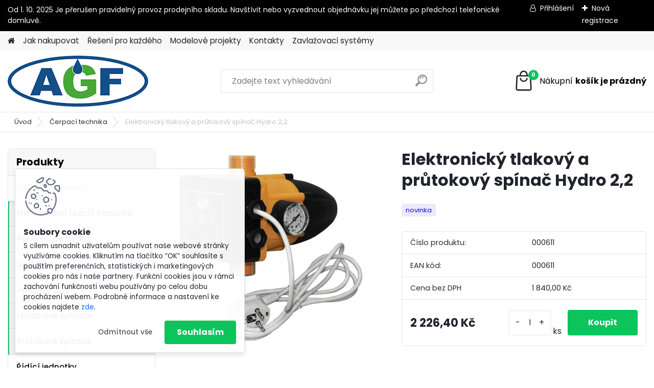

--- FILE ---
content_type: text/css
request_url: https://eshop.agf-zavlahy.cz/fotky62508/design_setup/css/user_defined.css?_=1646257490
body_size: -37
content:
.myfooter .contenttwo {
  visibility: hidden;
}